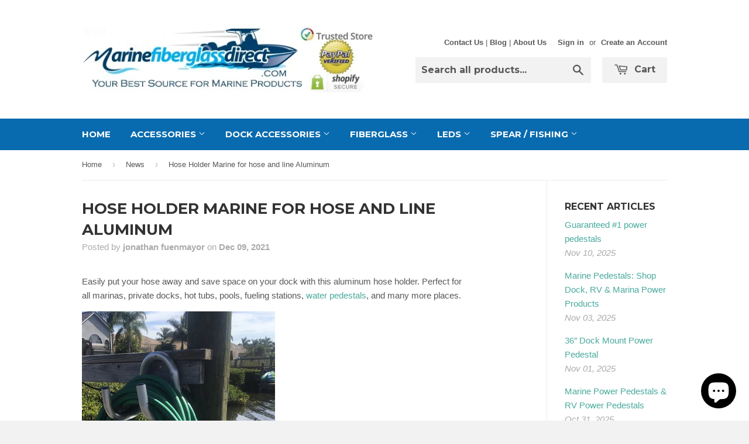

--- FILE ---
content_type: text/html; charset=utf-8
request_url: https://www.marinefiberglassdirect.com/blogs/news/hose-holder-marine-for-hose-and-line-aluminum
body_size: 19140
content:
<!doctype html>
<!--[if lt IE 7]><html class="no-js lt-ie9 lt-ie8 lt-ie7" lang="en"> <![endif]-->
<!--[if IE 7]><html class="no-js lt-ie9 lt-ie8" lang="en"> <![endif]-->
<!--[if IE 8]><html class="no-js lt-ie9" lang="en"> <![endif]-->
<!--[if IE 9 ]><html class="ie9 no-js"> <![endif]-->
<!--[if (gt IE 9)|!(IE)]><!--> <html class="no-touch no-js"> <!--<![endif]-->
<head>
  <meta name="p:domain_verify" content="8e3c6ffbc28904ebb85ee2cf095b0a89"/>
  <meta name="google-site-verification" content="SIit88zZSCcCrWkVqpi8kqEnLWloOOYN6qG3a3D1xmE" />

  <!-- Basic page needs ================================================== -->
  <meta charset="utf-8">
  <meta http-equiv="X-UA-Compatible" content="IE=edge,chrome=1">

  
  <link rel="shortcut icon" href="//www.marinefiberglassdirect.com/cdn/shop/t/3/assets/favicon.png?v=60820268139693985451429369366" type="image/png" />
  

  <!-- Title and description ================================================== -->
  <title>
  Hose Holder Marine for hose and line Aluminum &ndash; Marine Fiberglass Direct
  </title>

  
  <meta name="description" content="Easily put your hose away and save space on your dock with this aluminum hose holder. Perfect for all marinas, private docks, hot tubs, pools, fueling stations, water pedestals, and many more places. Made of aluminum, simple and sturdy design to ensure this hose holder lasts. Get yours today at our website: https://www">
  

  <!-- Product meta ================================================== -->
  
  <meta property="og:type" content="article">
  <meta property="og:title" content="Hose Holder Marine for hose and line Aluminum">
  
  
    
    
    
  <meta property="og:image" content="http://cdn.shopify.com/s/files/1/0427/0629/files/IMG_6740_1024x1024_d3534727-94ef-44c3-a1ac-b867c989cbc6_480x480.jpg?v=1638382278">
  <meta property="og:image:secure_url" content="https://cdn.shopify.com/s/files/1/0427/0629/files/IMG_6740_1024x1024_d3534727-94ef-44c3-a1ac-b867c989cbc6_480x480.jpg?v=1638382278">
    
  


  <meta property="og:description" content="Easily put your hose away and save space on your dock with this aluminum hose holder. Perfect for all marinas, private docks, hot tubs, pools, fueling stations, water pedestals, and many more places. Made of aluminum, simple and sturdy design to ensure this hose holder lasts. Get yours today at our website: https://www">

  <meta property="og:url" content="https://www.marinefiberglassdirect.com/blogs/news/hose-holder-marine-for-hose-and-line-aluminum">
  <meta property="og:site_name" content="Marine Fiberglass Direct">

  
  
  
  <meta name="twitter:site" content="@">


  <meta name="twitter:card" content="summary">
  <meta name="twitter:title" content="Hose Holder Marine for hose and line Aluminum">
  <meta name="twitter:description" content="Easily put your hose away and save space on your dock with this aluminum hose holder. Perfect for all marinas, private docks, hot tubs, pools, fueling stations, water pedestals, and many more places.

Made of aluminum, simple and sturdy design to ensure this hose holder lasts.

Get yours today at our website:
https://www.marinefiberglassdirect.com/products/marine-boat-dock-pier-hose-holder?_pos=1&amp;amp;_sid=19c754f11&amp;amp;_ss=r">
  
    
    
    
  <meta property="twitter:image" content="http://cdn.shopify.com/s/files/1/0427/0629/files/IMG_6740_1024x1024_d3534727-94ef-44c3-a1ac-b867c989cbc6_480x480.jpg?v=1638382278">
    
  



  <!-- Helpers ================================================== -->
  <link rel="canonical" href="https://www.marinefiberglassdirect.com/blogs/news/hose-holder-marine-for-hose-and-line-aluminum">
  <meta name="viewport" content="width=device-width,initial-scale=1">

  
  <!-- Ajaxify Cart Plugin ================================================== -->
  <link href="//www.marinefiberglassdirect.com/cdn/shop/t/3/assets/ajaxify.scss.css?v=101617718950719963771429369274" rel="stylesheet" type="text/css" media="all" />
  

  <!-- CSS ================================================== -->
  <link href="//www.marinefiberglassdirect.com/cdn/shop/t/3/assets/timber.scss.css?v=81967584386693887311763697601" rel="stylesheet" type="text/css" media="all" />
  

  
    
    
    <link href="//fonts.googleapis.com/css?family=Montserrat:700" rel="stylesheet" type="text/css" media="all" />
  


  



  <!-- Header hook for plugins ================================================== -->
  <script>window.performance && window.performance.mark && window.performance.mark('shopify.content_for_header.start');</script><meta name="google-site-verification" content="SIit88zZSCcCrWkVqpi8kqEnLWloOOYN6qG3a3D1xmE">
<meta id="shopify-digital-wallet" name="shopify-digital-wallet" content="/4270629/digital_wallets/dialog">
<meta name="shopify-checkout-api-token" content="7e9ee3fd6c5e00b2978c19106b923b61">
<meta id="in-context-paypal-metadata" data-shop-id="4270629" data-venmo-supported="false" data-environment="production" data-locale="en_US" data-paypal-v4="true" data-currency="USD">
<link rel="alternate" type="application/atom+xml" title="Feed" href="/blogs/news.atom" />
<script async="async" src="/checkouts/internal/preloads.js?locale=en-US"></script>
<link rel="preconnect" href="https://shop.app" crossorigin="anonymous">
<script async="async" src="https://shop.app/checkouts/internal/preloads.js?locale=en-US&shop_id=4270629" crossorigin="anonymous"></script>
<script id="apple-pay-shop-capabilities" type="application/json">{"shopId":4270629,"countryCode":"US","currencyCode":"USD","merchantCapabilities":["supports3DS"],"merchantId":"gid:\/\/shopify\/Shop\/4270629","merchantName":"Marine Fiberglass Direct","requiredBillingContactFields":["postalAddress","email","phone"],"requiredShippingContactFields":["postalAddress","email","phone"],"shippingType":"shipping","supportedNetworks":["visa","masterCard","amex","discover","elo","jcb"],"total":{"type":"pending","label":"Marine Fiberglass Direct","amount":"1.00"},"shopifyPaymentsEnabled":true,"supportsSubscriptions":true}</script>
<script id="shopify-features" type="application/json">{"accessToken":"7e9ee3fd6c5e00b2978c19106b923b61","betas":["rich-media-storefront-analytics"],"domain":"www.marinefiberglassdirect.com","predictiveSearch":true,"shopId":4270629,"locale":"en"}</script>
<script>var Shopify = Shopify || {};
Shopify.shop = "marine-fiberglass-direct.myshopify.com";
Shopify.locale = "en";
Shopify.currency = {"active":"USD","rate":"1.0"};
Shopify.country = "US";
Shopify.theme = {"name":"Supply","id":11596721,"schema_name":null,"schema_version":null,"theme_store_id":679,"role":"main"};
Shopify.theme.handle = "null";
Shopify.theme.style = {"id":null,"handle":null};
Shopify.cdnHost = "www.marinefiberglassdirect.com/cdn";
Shopify.routes = Shopify.routes || {};
Shopify.routes.root = "/";</script>
<script type="module">!function(o){(o.Shopify=o.Shopify||{}).modules=!0}(window);</script>
<script>!function(o){function n(){var o=[];function n(){o.push(Array.prototype.slice.apply(arguments))}return n.q=o,n}var t=o.Shopify=o.Shopify||{};t.loadFeatures=n(),t.autoloadFeatures=n()}(window);</script>
<script>
  window.ShopifyPay = window.ShopifyPay || {};
  window.ShopifyPay.apiHost = "shop.app\/pay";
  window.ShopifyPay.redirectState = null;
</script>
<script id="shop-js-analytics" type="application/json">{"pageType":"article"}</script>
<script defer="defer" async type="module" src="//www.marinefiberglassdirect.com/cdn/shopifycloud/shop-js/modules/v2/client.init-shop-cart-sync_BT-GjEfc.en.esm.js"></script>
<script defer="defer" async type="module" src="//www.marinefiberglassdirect.com/cdn/shopifycloud/shop-js/modules/v2/chunk.common_D58fp_Oc.esm.js"></script>
<script defer="defer" async type="module" src="//www.marinefiberglassdirect.com/cdn/shopifycloud/shop-js/modules/v2/chunk.modal_xMitdFEc.esm.js"></script>
<script type="module">
  await import("//www.marinefiberglassdirect.com/cdn/shopifycloud/shop-js/modules/v2/client.init-shop-cart-sync_BT-GjEfc.en.esm.js");
await import("//www.marinefiberglassdirect.com/cdn/shopifycloud/shop-js/modules/v2/chunk.common_D58fp_Oc.esm.js");
await import("//www.marinefiberglassdirect.com/cdn/shopifycloud/shop-js/modules/v2/chunk.modal_xMitdFEc.esm.js");

  window.Shopify.SignInWithShop?.initShopCartSync?.({"fedCMEnabled":true,"windoidEnabled":true});

</script>
<script>
  window.Shopify = window.Shopify || {};
  if (!window.Shopify.featureAssets) window.Shopify.featureAssets = {};
  window.Shopify.featureAssets['shop-js'] = {"shop-cart-sync":["modules/v2/client.shop-cart-sync_DZOKe7Ll.en.esm.js","modules/v2/chunk.common_D58fp_Oc.esm.js","modules/v2/chunk.modal_xMitdFEc.esm.js"],"init-fed-cm":["modules/v2/client.init-fed-cm_B6oLuCjv.en.esm.js","modules/v2/chunk.common_D58fp_Oc.esm.js","modules/v2/chunk.modal_xMitdFEc.esm.js"],"shop-cash-offers":["modules/v2/client.shop-cash-offers_D2sdYoxE.en.esm.js","modules/v2/chunk.common_D58fp_Oc.esm.js","modules/v2/chunk.modal_xMitdFEc.esm.js"],"shop-login-button":["modules/v2/client.shop-login-button_QeVjl5Y3.en.esm.js","modules/v2/chunk.common_D58fp_Oc.esm.js","modules/v2/chunk.modal_xMitdFEc.esm.js"],"pay-button":["modules/v2/client.pay-button_DXTOsIq6.en.esm.js","modules/v2/chunk.common_D58fp_Oc.esm.js","modules/v2/chunk.modal_xMitdFEc.esm.js"],"shop-button":["modules/v2/client.shop-button_DQZHx9pm.en.esm.js","modules/v2/chunk.common_D58fp_Oc.esm.js","modules/v2/chunk.modal_xMitdFEc.esm.js"],"avatar":["modules/v2/client.avatar_BTnouDA3.en.esm.js"],"init-windoid":["modules/v2/client.init-windoid_CR1B-cfM.en.esm.js","modules/v2/chunk.common_D58fp_Oc.esm.js","modules/v2/chunk.modal_xMitdFEc.esm.js"],"init-shop-for-new-customer-accounts":["modules/v2/client.init-shop-for-new-customer-accounts_C_vY_xzh.en.esm.js","modules/v2/client.shop-login-button_QeVjl5Y3.en.esm.js","modules/v2/chunk.common_D58fp_Oc.esm.js","modules/v2/chunk.modal_xMitdFEc.esm.js"],"init-shop-email-lookup-coordinator":["modules/v2/client.init-shop-email-lookup-coordinator_BI7n9ZSv.en.esm.js","modules/v2/chunk.common_D58fp_Oc.esm.js","modules/v2/chunk.modal_xMitdFEc.esm.js"],"init-shop-cart-sync":["modules/v2/client.init-shop-cart-sync_BT-GjEfc.en.esm.js","modules/v2/chunk.common_D58fp_Oc.esm.js","modules/v2/chunk.modal_xMitdFEc.esm.js"],"shop-toast-manager":["modules/v2/client.shop-toast-manager_DiYdP3xc.en.esm.js","modules/v2/chunk.common_D58fp_Oc.esm.js","modules/v2/chunk.modal_xMitdFEc.esm.js"],"init-customer-accounts":["modules/v2/client.init-customer-accounts_D9ZNqS-Q.en.esm.js","modules/v2/client.shop-login-button_QeVjl5Y3.en.esm.js","modules/v2/chunk.common_D58fp_Oc.esm.js","modules/v2/chunk.modal_xMitdFEc.esm.js"],"init-customer-accounts-sign-up":["modules/v2/client.init-customer-accounts-sign-up_iGw4briv.en.esm.js","modules/v2/client.shop-login-button_QeVjl5Y3.en.esm.js","modules/v2/chunk.common_D58fp_Oc.esm.js","modules/v2/chunk.modal_xMitdFEc.esm.js"],"shop-follow-button":["modules/v2/client.shop-follow-button_CqMgW2wH.en.esm.js","modules/v2/chunk.common_D58fp_Oc.esm.js","modules/v2/chunk.modal_xMitdFEc.esm.js"],"checkout-modal":["modules/v2/client.checkout-modal_xHeaAweL.en.esm.js","modules/v2/chunk.common_D58fp_Oc.esm.js","modules/v2/chunk.modal_xMitdFEc.esm.js"],"shop-login":["modules/v2/client.shop-login_D91U-Q7h.en.esm.js","modules/v2/chunk.common_D58fp_Oc.esm.js","modules/v2/chunk.modal_xMitdFEc.esm.js"],"lead-capture":["modules/v2/client.lead-capture_BJmE1dJe.en.esm.js","modules/v2/chunk.common_D58fp_Oc.esm.js","modules/v2/chunk.modal_xMitdFEc.esm.js"],"payment-terms":["modules/v2/client.payment-terms_Ci9AEqFq.en.esm.js","modules/v2/chunk.common_D58fp_Oc.esm.js","modules/v2/chunk.modal_xMitdFEc.esm.js"]};
</script>
<script>(function() {
  var isLoaded = false;
  function asyncLoad() {
    if (isLoaded) return;
    isLoaded = true;
    var urls = ["https:\/\/cdn-stamped-io.azureedge.net\/files\/shopify.min.js?shop=marine-fiberglass-direct.myshopify.com"];
    for (var i = 0; i < urls.length; i++) {
      var s = document.createElement('script');
      s.type = 'text/javascript';
      s.async = true;
      s.src = urls[i];
      var x = document.getElementsByTagName('script')[0];
      x.parentNode.insertBefore(s, x);
    }
  };
  if(window.attachEvent) {
    window.attachEvent('onload', asyncLoad);
  } else {
    window.addEventListener('load', asyncLoad, false);
  }
})();</script>
<script id="__st">var __st={"a":4270629,"offset":-18000,"reqid":"b8c16083-db19-446a-9e28-e1fbf23ad5fd-1769233644","pageurl":"www.marinefiberglassdirect.com\/blogs\/news\/hose-holder-marine-for-hose-and-line-aluminum","s":"articles-493396197575","u":"8e507959c86b","p":"article","rtyp":"article","rid":493396197575};</script>
<script>window.ShopifyPaypalV4VisibilityTracking = true;</script>
<script id="captcha-bootstrap">!function(){'use strict';const t='contact',e='account',n='new_comment',o=[[t,t],['blogs',n],['comments',n],[t,'customer']],c=[[e,'customer_login'],[e,'guest_login'],[e,'recover_customer_password'],[e,'create_customer']],r=t=>t.map((([t,e])=>`form[action*='/${t}']:not([data-nocaptcha='true']) input[name='form_type'][value='${e}']`)).join(','),a=t=>()=>t?[...document.querySelectorAll(t)].map((t=>t.form)):[];function s(){const t=[...o],e=r(t);return a(e)}const i='password',u='form_key',d=['recaptcha-v3-token','g-recaptcha-response','h-captcha-response',i],f=()=>{try{return window.sessionStorage}catch{return}},m='__shopify_v',_=t=>t.elements[u];function p(t,e,n=!1){try{const o=window.sessionStorage,c=JSON.parse(o.getItem(e)),{data:r}=function(t){const{data:e,action:n}=t;return t[m]||n?{data:e,action:n}:{data:t,action:n}}(c);for(const[e,n]of Object.entries(r))t.elements[e]&&(t.elements[e].value=n);n&&o.removeItem(e)}catch(o){console.error('form repopulation failed',{error:o})}}const l='form_type',E='cptcha';function T(t){t.dataset[E]=!0}const w=window,h=w.document,L='Shopify',v='ce_forms',y='captcha';let A=!1;((t,e)=>{const n=(g='f06e6c50-85a8-45c8-87d0-21a2b65856fe',I='https://cdn.shopify.com/shopifycloud/storefront-forms-hcaptcha/ce_storefront_forms_captcha_hcaptcha.v1.5.2.iife.js',D={infoText:'Protected by hCaptcha',privacyText:'Privacy',termsText:'Terms'},(t,e,n)=>{const o=w[L][v],c=o.bindForm;if(c)return c(t,g,e,D).then(n);var r;o.q.push([[t,g,e,D],n]),r=I,A||(h.body.append(Object.assign(h.createElement('script'),{id:'captcha-provider',async:!0,src:r})),A=!0)});var g,I,D;w[L]=w[L]||{},w[L][v]=w[L][v]||{},w[L][v].q=[],w[L][y]=w[L][y]||{},w[L][y].protect=function(t,e){n(t,void 0,e),T(t)},Object.freeze(w[L][y]),function(t,e,n,w,h,L){const[v,y,A,g]=function(t,e,n){const i=e?o:[],u=t?c:[],d=[...i,...u],f=r(d),m=r(i),_=r(d.filter((([t,e])=>n.includes(e))));return[a(f),a(m),a(_),s()]}(w,h,L),I=t=>{const e=t.target;return e instanceof HTMLFormElement?e:e&&e.form},D=t=>v().includes(t);t.addEventListener('submit',(t=>{const e=I(t);if(!e)return;const n=D(e)&&!e.dataset.hcaptchaBound&&!e.dataset.recaptchaBound,o=_(e),c=g().includes(e)&&(!o||!o.value);(n||c)&&t.preventDefault(),c&&!n&&(function(t){try{if(!f())return;!function(t){const e=f();if(!e)return;const n=_(t);if(!n)return;const o=n.value;o&&e.removeItem(o)}(t);const e=Array.from(Array(32),(()=>Math.random().toString(36)[2])).join('');!function(t,e){_(t)||t.append(Object.assign(document.createElement('input'),{type:'hidden',name:u})),t.elements[u].value=e}(t,e),function(t,e){const n=f();if(!n)return;const o=[...t.querySelectorAll(`input[type='${i}']`)].map((({name:t})=>t)),c=[...d,...o],r={};for(const[a,s]of new FormData(t).entries())c.includes(a)||(r[a]=s);n.setItem(e,JSON.stringify({[m]:1,action:t.action,data:r}))}(t,e)}catch(e){console.error('failed to persist form',e)}}(e),e.submit())}));const S=(t,e)=>{t&&!t.dataset[E]&&(n(t,e.some((e=>e===t))),T(t))};for(const o of['focusin','change'])t.addEventListener(o,(t=>{const e=I(t);D(e)&&S(e,y())}));const B=e.get('form_key'),M=e.get(l),P=B&&M;t.addEventListener('DOMContentLoaded',(()=>{const t=y();if(P)for(const e of t)e.elements[l].value===M&&p(e,B);[...new Set([...A(),...v().filter((t=>'true'===t.dataset.shopifyCaptcha))])].forEach((e=>S(e,t)))}))}(h,new URLSearchParams(w.location.search),n,t,e,['guest_login'])})(!0,!0)}();</script>
<script integrity="sha256-4kQ18oKyAcykRKYeNunJcIwy7WH5gtpwJnB7kiuLZ1E=" data-source-attribution="shopify.loadfeatures" defer="defer" src="//www.marinefiberglassdirect.com/cdn/shopifycloud/storefront/assets/storefront/load_feature-a0a9edcb.js" crossorigin="anonymous"></script>
<script crossorigin="anonymous" defer="defer" src="//www.marinefiberglassdirect.com/cdn/shopifycloud/storefront/assets/shopify_pay/storefront-65b4c6d7.js?v=20250812"></script>
<script data-source-attribution="shopify.dynamic_checkout.dynamic.init">var Shopify=Shopify||{};Shopify.PaymentButton=Shopify.PaymentButton||{isStorefrontPortableWallets:!0,init:function(){window.Shopify.PaymentButton.init=function(){};var t=document.createElement("script");t.src="https://www.marinefiberglassdirect.com/cdn/shopifycloud/portable-wallets/latest/portable-wallets.en.js",t.type="module",document.head.appendChild(t)}};
</script>
<script data-source-attribution="shopify.dynamic_checkout.buyer_consent">
  function portableWalletsHideBuyerConsent(e){var t=document.getElementById("shopify-buyer-consent"),n=document.getElementById("shopify-subscription-policy-button");t&&n&&(t.classList.add("hidden"),t.setAttribute("aria-hidden","true"),n.removeEventListener("click",e))}function portableWalletsShowBuyerConsent(e){var t=document.getElementById("shopify-buyer-consent"),n=document.getElementById("shopify-subscription-policy-button");t&&n&&(t.classList.remove("hidden"),t.removeAttribute("aria-hidden"),n.addEventListener("click",e))}window.Shopify?.PaymentButton&&(window.Shopify.PaymentButton.hideBuyerConsent=portableWalletsHideBuyerConsent,window.Shopify.PaymentButton.showBuyerConsent=portableWalletsShowBuyerConsent);
</script>
<script data-source-attribution="shopify.dynamic_checkout.cart.bootstrap">document.addEventListener("DOMContentLoaded",(function(){function t(){return document.querySelector("shopify-accelerated-checkout-cart, shopify-accelerated-checkout")}if(t())Shopify.PaymentButton.init();else{new MutationObserver((function(e,n){t()&&(Shopify.PaymentButton.init(),n.disconnect())})).observe(document.body,{childList:!0,subtree:!0})}}));
</script>
<script id='scb4127' type='text/javascript' async='' src='https://www.marinefiberglassdirect.com/cdn/shopifycloud/privacy-banner/storefront-banner.js'></script><link id="shopify-accelerated-checkout-styles" rel="stylesheet" media="screen" href="https://www.marinefiberglassdirect.com/cdn/shopifycloud/portable-wallets/latest/accelerated-checkout-backwards-compat.css" crossorigin="anonymous">
<style id="shopify-accelerated-checkout-cart">
        #shopify-buyer-consent {
  margin-top: 1em;
  display: inline-block;
  width: 100%;
}

#shopify-buyer-consent.hidden {
  display: none;
}

#shopify-subscription-policy-button {
  background: none;
  border: none;
  padding: 0;
  text-decoration: underline;
  font-size: inherit;
  cursor: pointer;
}

#shopify-subscription-policy-button::before {
  box-shadow: none;
}

      </style>

<script>window.performance && window.performance.mark && window.performance.mark('shopify.content_for_header.end');</script>

  

<!--[if lt IE 9]>
<script src="//html5shiv.googlecode.com/svn/trunk/html5.js" type="text/javascript"></script>
<script src="//www.marinefiberglassdirect.com/cdn/shop/t/3/assets/respond.min.js?v=52248677837542619231429367127" type="text/javascript"></script>
<link href="//www.marinefiberglassdirect.com/cdn/shop/t/3/assets/respond-proxy.html" id="respond-proxy" rel="respond-proxy" />
<link href="//www.marinefiberglassdirect.com/search?q=6570fe3d06840954bb40648ab0f21f08" id="respond-redirect" rel="respond-redirect" />
<script src="//www.marinefiberglassdirect.com/search?q=6570fe3d06840954bb40648ab0f21f08" type="text/javascript"></script>
<![endif]-->


  
  

  <script src="//ajax.googleapis.com/ajax/libs/jquery/1.11.0/jquery.min.js" type="text/javascript"></script>
  <script src="//www.marinefiberglassdirect.com/cdn/shop/t/3/assets/modernizr.min.js?v=26620055551102246001429367126" type="text/javascript"></script>

<!-- BEGIN app block: shopify://apps/bm-country-blocker-ip-blocker/blocks/boostmark-blocker/bf9db4b9-be4b-45e1-8127-bbcc07d93e7e -->

  <script src="https://cdn.shopify.com/extensions/019b300f-1323-7b7a-bda2-a589132c3189/boostymark-regionblock-71/assets/blocker.js?v=4&shop=marine-fiberglass-direct.myshopify.com" async></script>
  <script src="https://cdn.shopify.com/extensions/019b300f-1323-7b7a-bda2-a589132c3189/boostymark-regionblock-71/assets/jk4ukh.js?c=6&shop=marine-fiberglass-direct.myshopify.com" async></script>

  
    <script async>
      function _0x3f8f(_0x223ce8,_0x21bbeb){var _0x6fb9ec=_0x6fb9();return _0x3f8f=function(_0x3f8f82,_0x5dbe6e){_0x3f8f82=_0x3f8f82-0x191;var _0x51bf69=_0x6fb9ec[_0x3f8f82];return _0x51bf69;},_0x3f8f(_0x223ce8,_0x21bbeb);}(function(_0x4724fe,_0xeb51bb){var _0x47dea2=_0x3f8f,_0x141c8b=_0x4724fe();while(!![]){try{var _0x4a9abe=parseInt(_0x47dea2(0x1af))/0x1*(-parseInt(_0x47dea2(0x1aa))/0x2)+-parseInt(_0x47dea2(0x1a7))/0x3*(parseInt(_0x47dea2(0x192))/0x4)+parseInt(_0x47dea2(0x1a3))/0x5*(parseInt(_0x47dea2(0x1a6))/0x6)+-parseInt(_0x47dea2(0x19d))/0x7*(-parseInt(_0x47dea2(0x191))/0x8)+-parseInt(_0x47dea2(0x1a4))/0x9*(parseInt(_0x47dea2(0x196))/0xa)+-parseInt(_0x47dea2(0x1a0))/0xb+parseInt(_0x47dea2(0x198))/0xc;if(_0x4a9abe===_0xeb51bb)break;else _0x141c8b['push'](_0x141c8b['shift']());}catch(_0x5bdae7){_0x141c8b['push'](_0x141c8b['shift']());}}}(_0x6fb9,0x2b917),function e(){var _0x379294=_0x3f8f;window[_0x379294(0x19f)]=![];var _0x59af3b=new MutationObserver(function(_0x10185c){var _0x39bea0=_0x379294;_0x10185c[_0x39bea0(0x19b)](function(_0x486a2e){var _0x1ea3a0=_0x39bea0;_0x486a2e['addedNodes'][_0x1ea3a0(0x19b)](function(_0x1880c1){var _0x37d441=_0x1ea3a0;if(_0x1880c1[_0x37d441(0x193)]===_0x37d441(0x19c)&&window[_0x37d441(0x19f)]==![]){var _0x64f391=_0x1880c1['textContent']||_0x1880c1[_0x37d441(0x19e)];_0x64f391[_0x37d441(0x1ad)](_0x37d441(0x1ab))&&(window[_0x37d441(0x19f)]=!![],window['_bm_blocked_script']=_0x64f391,_0x1880c1[_0x37d441(0x194)][_0x37d441(0x1a2)](_0x1880c1),_0x59af3b[_0x37d441(0x195)]());}});});});_0x59af3b[_0x379294(0x1a9)](document[_0x379294(0x1a5)],{'childList':!![],'subtree':!![]}),setTimeout(()=>{var _0x43bd71=_0x379294;if(!window[_0x43bd71(0x1ae)]&&window['_bm_blocked']){var _0x4f89e0=document[_0x43bd71(0x1a8)](_0x43bd71(0x19a));_0x4f89e0[_0x43bd71(0x1ac)]=_0x43bd71(0x197),_0x4f89e0[_0x43bd71(0x1a1)]=window['_bm_blocked_script'],document[_0x43bd71(0x199)]['appendChild'](_0x4f89e0);}},0x2ee0);}());function _0x6fb9(){var _0x432d5b=['head','script','forEach','SCRIPT','7fPmGqS','src','_bm_blocked','1276902CZtaAd','textContent','removeChild','5xRSprd','513qTrjgw','documentElement','1459980yoQzSv','6QRCLrj','createElement','observe','33750bDyRAA','var\x20customDocumentWrite\x20=\x20function(content)','className','includes','bmExtension','11ecERGS','2776368sDqaNF','444776RGnQWH','nodeName','parentNode','disconnect','25720cFqzCY','analytics','3105336gpytKO'];_0x6fb9=function(){return _0x432d5b;};return _0x6fb9();}
    </script>
  

  

  

  

  













<!-- END app block --><script src="https://cdn.shopify.com/extensions/e8878072-2f6b-4e89-8082-94b04320908d/inbox-1254/assets/inbox-chat-loader.js" type="text/javascript" defer="defer"></script>
<link href="https://monorail-edge.shopifysvc.com" rel="dns-prefetch">
<script>(function(){if ("sendBeacon" in navigator && "performance" in window) {try {var session_token_from_headers = performance.getEntriesByType('navigation')[0].serverTiming.find(x => x.name == '_s').description;} catch {var session_token_from_headers = undefined;}var session_cookie_matches = document.cookie.match(/_shopify_s=([^;]*)/);var session_token_from_cookie = session_cookie_matches && session_cookie_matches.length === 2 ? session_cookie_matches[1] : "";var session_token = session_token_from_headers || session_token_from_cookie || "";function handle_abandonment_event(e) {var entries = performance.getEntries().filter(function(entry) {return /monorail-edge.shopifysvc.com/.test(entry.name);});if (!window.abandonment_tracked && entries.length === 0) {window.abandonment_tracked = true;var currentMs = Date.now();var navigation_start = performance.timing.navigationStart;var payload = {shop_id: 4270629,url: window.location.href,navigation_start,duration: currentMs - navigation_start,session_token,page_type: "article"};window.navigator.sendBeacon("https://monorail-edge.shopifysvc.com/v1/produce", JSON.stringify({schema_id: "online_store_buyer_site_abandonment/1.1",payload: payload,metadata: {event_created_at_ms: currentMs,event_sent_at_ms: currentMs}}));}}window.addEventListener('pagehide', handle_abandonment_event);}}());</script>
<script id="web-pixels-manager-setup">(function e(e,d,r,n,o){if(void 0===o&&(o={}),!Boolean(null===(a=null===(i=window.Shopify)||void 0===i?void 0:i.analytics)||void 0===a?void 0:a.replayQueue)){var i,a;window.Shopify=window.Shopify||{};var t=window.Shopify;t.analytics=t.analytics||{};var s=t.analytics;s.replayQueue=[],s.publish=function(e,d,r){return s.replayQueue.push([e,d,r]),!0};try{self.performance.mark("wpm:start")}catch(e){}var l=function(){var e={modern:/Edge?\/(1{2}[4-9]|1[2-9]\d|[2-9]\d{2}|\d{4,})\.\d+(\.\d+|)|Firefox\/(1{2}[4-9]|1[2-9]\d|[2-9]\d{2}|\d{4,})\.\d+(\.\d+|)|Chrom(ium|e)\/(9{2}|\d{3,})\.\d+(\.\d+|)|(Maci|X1{2}).+ Version\/(15\.\d+|(1[6-9]|[2-9]\d|\d{3,})\.\d+)([,.]\d+|)( \(\w+\)|)( Mobile\/\w+|) Safari\/|Chrome.+OPR\/(9{2}|\d{3,})\.\d+\.\d+|(CPU[ +]OS|iPhone[ +]OS|CPU[ +]iPhone|CPU IPhone OS|CPU iPad OS)[ +]+(15[._]\d+|(1[6-9]|[2-9]\d|\d{3,})[._]\d+)([._]\d+|)|Android:?[ /-](13[3-9]|1[4-9]\d|[2-9]\d{2}|\d{4,})(\.\d+|)(\.\d+|)|Android.+Firefox\/(13[5-9]|1[4-9]\d|[2-9]\d{2}|\d{4,})\.\d+(\.\d+|)|Android.+Chrom(ium|e)\/(13[3-9]|1[4-9]\d|[2-9]\d{2}|\d{4,})\.\d+(\.\d+|)|SamsungBrowser\/([2-9]\d|\d{3,})\.\d+/,legacy:/Edge?\/(1[6-9]|[2-9]\d|\d{3,})\.\d+(\.\d+|)|Firefox\/(5[4-9]|[6-9]\d|\d{3,})\.\d+(\.\d+|)|Chrom(ium|e)\/(5[1-9]|[6-9]\d|\d{3,})\.\d+(\.\d+|)([\d.]+$|.*Safari\/(?![\d.]+ Edge\/[\d.]+$))|(Maci|X1{2}).+ Version\/(10\.\d+|(1[1-9]|[2-9]\d|\d{3,})\.\d+)([,.]\d+|)( \(\w+\)|)( Mobile\/\w+|) Safari\/|Chrome.+OPR\/(3[89]|[4-9]\d|\d{3,})\.\d+\.\d+|(CPU[ +]OS|iPhone[ +]OS|CPU[ +]iPhone|CPU IPhone OS|CPU iPad OS)[ +]+(10[._]\d+|(1[1-9]|[2-9]\d|\d{3,})[._]\d+)([._]\d+|)|Android:?[ /-](13[3-9]|1[4-9]\d|[2-9]\d{2}|\d{4,})(\.\d+|)(\.\d+|)|Mobile Safari.+OPR\/([89]\d|\d{3,})\.\d+\.\d+|Android.+Firefox\/(13[5-9]|1[4-9]\d|[2-9]\d{2}|\d{4,})\.\d+(\.\d+|)|Android.+Chrom(ium|e)\/(13[3-9]|1[4-9]\d|[2-9]\d{2}|\d{4,})\.\d+(\.\d+|)|Android.+(UC? ?Browser|UCWEB|U3)[ /]?(15\.([5-9]|\d{2,})|(1[6-9]|[2-9]\d|\d{3,})\.\d+)\.\d+|SamsungBrowser\/(5\.\d+|([6-9]|\d{2,})\.\d+)|Android.+MQ{2}Browser\/(14(\.(9|\d{2,})|)|(1[5-9]|[2-9]\d|\d{3,})(\.\d+|))(\.\d+|)|K[Aa][Ii]OS\/(3\.\d+|([4-9]|\d{2,})\.\d+)(\.\d+|)/},d=e.modern,r=e.legacy,n=navigator.userAgent;return n.match(d)?"modern":n.match(r)?"legacy":"unknown"}(),u="modern"===l?"modern":"legacy",c=(null!=n?n:{modern:"",legacy:""})[u],f=function(e){return[e.baseUrl,"/wpm","/b",e.hashVersion,"modern"===e.buildTarget?"m":"l",".js"].join("")}({baseUrl:d,hashVersion:r,buildTarget:u}),m=function(e){var d=e.version,r=e.bundleTarget,n=e.surface,o=e.pageUrl,i=e.monorailEndpoint;return{emit:function(e){var a=e.status,t=e.errorMsg,s=(new Date).getTime(),l=JSON.stringify({metadata:{event_sent_at_ms:s},events:[{schema_id:"web_pixels_manager_load/3.1",payload:{version:d,bundle_target:r,page_url:o,status:a,surface:n,error_msg:t},metadata:{event_created_at_ms:s}}]});if(!i)return console&&console.warn&&console.warn("[Web Pixels Manager] No Monorail endpoint provided, skipping logging."),!1;try{return self.navigator.sendBeacon.bind(self.navigator)(i,l)}catch(e){}var u=new XMLHttpRequest;try{return u.open("POST",i,!0),u.setRequestHeader("Content-Type","text/plain"),u.send(l),!0}catch(e){return console&&console.warn&&console.warn("[Web Pixels Manager] Got an unhandled error while logging to Monorail."),!1}}}}({version:r,bundleTarget:l,surface:e.surface,pageUrl:self.location.href,monorailEndpoint:e.monorailEndpoint});try{o.browserTarget=l,function(e){var d=e.src,r=e.async,n=void 0===r||r,o=e.onload,i=e.onerror,a=e.sri,t=e.scriptDataAttributes,s=void 0===t?{}:t,l=document.createElement("script"),u=document.querySelector("head"),c=document.querySelector("body");if(l.async=n,l.src=d,a&&(l.integrity=a,l.crossOrigin="anonymous"),s)for(var f in s)if(Object.prototype.hasOwnProperty.call(s,f))try{l.dataset[f]=s[f]}catch(e){}if(o&&l.addEventListener("load",o),i&&l.addEventListener("error",i),u)u.appendChild(l);else{if(!c)throw new Error("Did not find a head or body element to append the script");c.appendChild(l)}}({src:f,async:!0,onload:function(){if(!function(){var e,d;return Boolean(null===(d=null===(e=window.Shopify)||void 0===e?void 0:e.analytics)||void 0===d?void 0:d.initialized)}()){var d=window.webPixelsManager.init(e)||void 0;if(d){var r=window.Shopify.analytics;r.replayQueue.forEach((function(e){var r=e[0],n=e[1],o=e[2];d.publishCustomEvent(r,n,o)})),r.replayQueue=[],r.publish=d.publishCustomEvent,r.visitor=d.visitor,r.initialized=!0}}},onerror:function(){return m.emit({status:"failed",errorMsg:"".concat(f," has failed to load")})},sri:function(e){var d=/^sha384-[A-Za-z0-9+/=]+$/;return"string"==typeof e&&d.test(e)}(c)?c:"",scriptDataAttributes:o}),m.emit({status:"loading"})}catch(e){m.emit({status:"failed",errorMsg:(null==e?void 0:e.message)||"Unknown error"})}}})({shopId: 4270629,storefrontBaseUrl: "https://www.marinefiberglassdirect.com",extensionsBaseUrl: "https://extensions.shopifycdn.com/cdn/shopifycloud/web-pixels-manager",monorailEndpoint: "https://monorail-edge.shopifysvc.com/unstable/produce_batch",surface: "storefront-renderer",enabledBetaFlags: ["2dca8a86"],webPixelsConfigList: [{"id":"566329592","configuration":"{\"config\":\"{\\\"google_tag_ids\\\":[\\\"AW-952956193\\\",\\\"GT-MJBNRX9D\\\"],\\\"target_country\\\":\\\"ZZ\\\",\\\"gtag_events\\\":[{\\\"type\\\":\\\"begin_checkout\\\",\\\"action_label\\\":[\\\"G-H1RWBHC1W4\\\",\\\"AW-952956193\\\/1uGTCJL7-JUBEKHqs8YD\\\"]},{\\\"type\\\":\\\"search\\\",\\\"action_label\\\":[\\\"G-H1RWBHC1W4\\\",\\\"AW-952956193\\\/wwfpCJX7-JUBEKHqs8YD\\\"]},{\\\"type\\\":\\\"view_item\\\",\\\"action_label\\\":[\\\"G-H1RWBHC1W4\\\",\\\"AW-952956193\\\/cIHjCIz7-JUBEKHqs8YD\\\",\\\"MC-X4BTZ8TFQH\\\"]},{\\\"type\\\":\\\"purchase\\\",\\\"action_label\\\":[\\\"G-H1RWBHC1W4\\\",\\\"AW-952956193\\\/GdiRCIn7-JUBEKHqs8YD\\\",\\\"MC-X4BTZ8TFQH\\\"]},{\\\"type\\\":\\\"page_view\\\",\\\"action_label\\\":[\\\"G-H1RWBHC1W4\\\",\\\"AW-952956193\\\/83jBCI76-JUBEKHqs8YD\\\",\\\"MC-X4BTZ8TFQH\\\"]},{\\\"type\\\":\\\"add_payment_info\\\",\\\"action_label\\\":[\\\"G-H1RWBHC1W4\\\",\\\"AW-952956193\\\/lTi0CJj7-JUBEKHqs8YD\\\"]},{\\\"type\\\":\\\"add_to_cart\\\",\\\"action_label\\\":[\\\"G-H1RWBHC1W4\\\",\\\"AW-952956193\\\/9XmTCI_7-JUBEKHqs8YD\\\"]}],\\\"enable_monitoring_mode\\\":false}\"}","eventPayloadVersion":"v1","runtimeContext":"OPEN","scriptVersion":"b2a88bafab3e21179ed38636efcd8a93","type":"APP","apiClientId":1780363,"privacyPurposes":[],"dataSharingAdjustments":{"protectedCustomerApprovalScopes":["read_customer_address","read_customer_email","read_customer_name","read_customer_personal_data","read_customer_phone"]}},{"id":"70156536","configuration":"{\"tagID\":\"2614241163876\"}","eventPayloadVersion":"v1","runtimeContext":"STRICT","scriptVersion":"18031546ee651571ed29edbe71a3550b","type":"APP","apiClientId":3009811,"privacyPurposes":["ANALYTICS","MARKETING","SALE_OF_DATA"],"dataSharingAdjustments":{"protectedCustomerApprovalScopes":["read_customer_address","read_customer_email","read_customer_name","read_customer_personal_data","read_customer_phone"]}},{"id":"63406328","eventPayloadVersion":"v1","runtimeContext":"LAX","scriptVersion":"1","type":"CUSTOM","privacyPurposes":["MARKETING"],"name":"Meta pixel (migrated)"},{"id":"shopify-app-pixel","configuration":"{}","eventPayloadVersion":"v1","runtimeContext":"STRICT","scriptVersion":"0450","apiClientId":"shopify-pixel","type":"APP","privacyPurposes":["ANALYTICS","MARKETING"]},{"id":"shopify-custom-pixel","eventPayloadVersion":"v1","runtimeContext":"LAX","scriptVersion":"0450","apiClientId":"shopify-pixel","type":"CUSTOM","privacyPurposes":["ANALYTICS","MARKETING"]}],isMerchantRequest: false,initData: {"shop":{"name":"Marine Fiberglass Direct","paymentSettings":{"currencyCode":"USD"},"myshopifyDomain":"marine-fiberglass-direct.myshopify.com","countryCode":"US","storefrontUrl":"https:\/\/www.marinefiberglassdirect.com"},"customer":null,"cart":null,"checkout":null,"productVariants":[],"purchasingCompany":null},},"https://www.marinefiberglassdirect.com/cdn","fcfee988w5aeb613cpc8e4bc33m6693e112",{"modern":"","legacy":""},{"shopId":"4270629","storefrontBaseUrl":"https:\/\/www.marinefiberglassdirect.com","extensionBaseUrl":"https:\/\/extensions.shopifycdn.com\/cdn\/shopifycloud\/web-pixels-manager","surface":"storefront-renderer","enabledBetaFlags":"[\"2dca8a86\"]","isMerchantRequest":"false","hashVersion":"fcfee988w5aeb613cpc8e4bc33m6693e112","publish":"custom","events":"[[\"page_viewed\",{}]]"});</script><script>
  window.ShopifyAnalytics = window.ShopifyAnalytics || {};
  window.ShopifyAnalytics.meta = window.ShopifyAnalytics.meta || {};
  window.ShopifyAnalytics.meta.currency = 'USD';
  var meta = {"page":{"pageType":"article","resourceType":"article","resourceId":493396197575,"requestId":"b8c16083-db19-446a-9e28-e1fbf23ad5fd-1769233644"}};
  for (var attr in meta) {
    window.ShopifyAnalytics.meta[attr] = meta[attr];
  }
</script>
<script class="analytics">
  (function () {
    var customDocumentWrite = function(content) {
      var jquery = null;

      if (window.jQuery) {
        jquery = window.jQuery;
      } else if (window.Checkout && window.Checkout.$) {
        jquery = window.Checkout.$;
      }

      if (jquery) {
        jquery('body').append(content);
      }
    };

    var hasLoggedConversion = function(token) {
      if (token) {
        return document.cookie.indexOf('loggedConversion=' + token) !== -1;
      }
      return false;
    }

    var setCookieIfConversion = function(token) {
      if (token) {
        var twoMonthsFromNow = new Date(Date.now());
        twoMonthsFromNow.setMonth(twoMonthsFromNow.getMonth() + 2);

        document.cookie = 'loggedConversion=' + token + '; expires=' + twoMonthsFromNow;
      }
    }

    var trekkie = window.ShopifyAnalytics.lib = window.trekkie = window.trekkie || [];
    if (trekkie.integrations) {
      return;
    }
    trekkie.methods = [
      'identify',
      'page',
      'ready',
      'track',
      'trackForm',
      'trackLink'
    ];
    trekkie.factory = function(method) {
      return function() {
        var args = Array.prototype.slice.call(arguments);
        args.unshift(method);
        trekkie.push(args);
        return trekkie;
      };
    };
    for (var i = 0; i < trekkie.methods.length; i++) {
      var key = trekkie.methods[i];
      trekkie[key] = trekkie.factory(key);
    }
    trekkie.load = function(config) {
      trekkie.config = config || {};
      trekkie.config.initialDocumentCookie = document.cookie;
      var first = document.getElementsByTagName('script')[0];
      var script = document.createElement('script');
      script.type = 'text/javascript';
      script.onerror = function(e) {
        var scriptFallback = document.createElement('script');
        scriptFallback.type = 'text/javascript';
        scriptFallback.onerror = function(error) {
                var Monorail = {
      produce: function produce(monorailDomain, schemaId, payload) {
        var currentMs = new Date().getTime();
        var event = {
          schema_id: schemaId,
          payload: payload,
          metadata: {
            event_created_at_ms: currentMs,
            event_sent_at_ms: currentMs
          }
        };
        return Monorail.sendRequest("https://" + monorailDomain + "/v1/produce", JSON.stringify(event));
      },
      sendRequest: function sendRequest(endpointUrl, payload) {
        // Try the sendBeacon API
        if (window && window.navigator && typeof window.navigator.sendBeacon === 'function' && typeof window.Blob === 'function' && !Monorail.isIos12()) {
          var blobData = new window.Blob([payload], {
            type: 'text/plain'
          });

          if (window.navigator.sendBeacon(endpointUrl, blobData)) {
            return true;
          } // sendBeacon was not successful

        } // XHR beacon

        var xhr = new XMLHttpRequest();

        try {
          xhr.open('POST', endpointUrl);
          xhr.setRequestHeader('Content-Type', 'text/plain');
          xhr.send(payload);
        } catch (e) {
          console.log(e);
        }

        return false;
      },
      isIos12: function isIos12() {
        return window.navigator.userAgent.lastIndexOf('iPhone; CPU iPhone OS 12_') !== -1 || window.navigator.userAgent.lastIndexOf('iPad; CPU OS 12_') !== -1;
      }
    };
    Monorail.produce('monorail-edge.shopifysvc.com',
      'trekkie_storefront_load_errors/1.1',
      {shop_id: 4270629,
      theme_id: 11596721,
      app_name: "storefront",
      context_url: window.location.href,
      source_url: "//www.marinefiberglassdirect.com/cdn/s/trekkie.storefront.8d95595f799fbf7e1d32231b9a28fd43b70c67d3.min.js"});

        };
        scriptFallback.async = true;
        scriptFallback.src = '//www.marinefiberglassdirect.com/cdn/s/trekkie.storefront.8d95595f799fbf7e1d32231b9a28fd43b70c67d3.min.js';
        first.parentNode.insertBefore(scriptFallback, first);
      };
      script.async = true;
      script.src = '//www.marinefiberglassdirect.com/cdn/s/trekkie.storefront.8d95595f799fbf7e1d32231b9a28fd43b70c67d3.min.js';
      first.parentNode.insertBefore(script, first);
    };
    trekkie.load(
      {"Trekkie":{"appName":"storefront","development":false,"defaultAttributes":{"shopId":4270629,"isMerchantRequest":null,"themeId":11596721,"themeCityHash":"18408519402391431297","contentLanguage":"en","currency":"USD","eventMetadataId":"5a714713-8078-430e-a77e-83f9619c467a"},"isServerSideCookieWritingEnabled":true,"monorailRegion":"shop_domain","enabledBetaFlags":["65f19447"]},"Session Attribution":{},"S2S":{"facebookCapiEnabled":false,"source":"trekkie-storefront-renderer","apiClientId":580111}}
    );

    var loaded = false;
    trekkie.ready(function() {
      if (loaded) return;
      loaded = true;

      window.ShopifyAnalytics.lib = window.trekkie;

      var originalDocumentWrite = document.write;
      document.write = customDocumentWrite;
      try { window.ShopifyAnalytics.merchantGoogleAnalytics.call(this); } catch(error) {};
      document.write = originalDocumentWrite;

      window.ShopifyAnalytics.lib.page(null,{"pageType":"article","resourceType":"article","resourceId":493396197575,"requestId":"b8c16083-db19-446a-9e28-e1fbf23ad5fd-1769233644","shopifyEmitted":true});

      var match = window.location.pathname.match(/checkouts\/(.+)\/(thank_you|post_purchase)/)
      var token = match? match[1]: undefined;
      if (!hasLoggedConversion(token)) {
        setCookieIfConversion(token);
        
      }
    });


        var eventsListenerScript = document.createElement('script');
        eventsListenerScript.async = true;
        eventsListenerScript.src = "//www.marinefiberglassdirect.com/cdn/shopifycloud/storefront/assets/shop_events_listener-3da45d37.js";
        document.getElementsByTagName('head')[0].appendChild(eventsListenerScript);

})();</script>
  <script>
  if (!window.ga || (window.ga && typeof window.ga !== 'function')) {
    window.ga = function ga() {
      (window.ga.q = window.ga.q || []).push(arguments);
      if (window.Shopify && window.Shopify.analytics && typeof window.Shopify.analytics.publish === 'function') {
        window.Shopify.analytics.publish("ga_stub_called", {}, {sendTo: "google_osp_migration"});
      }
      console.error("Shopify's Google Analytics stub called with:", Array.from(arguments), "\nSee https://help.shopify.com/manual/promoting-marketing/pixels/pixel-migration#google for more information.");
    };
    if (window.Shopify && window.Shopify.analytics && typeof window.Shopify.analytics.publish === 'function') {
      window.Shopify.analytics.publish("ga_stub_initialized", {}, {sendTo: "google_osp_migration"});
    }
  }
</script>
<script
  defer
  src="https://www.marinefiberglassdirect.com/cdn/shopifycloud/perf-kit/shopify-perf-kit-3.0.4.min.js"
  data-application="storefront-renderer"
  data-shop-id="4270629"
  data-render-region="gcp-us-central1"
  data-page-type="article"
  data-theme-instance-id="11596721"
  data-theme-name=""
  data-theme-version=""
  data-monorail-region="shop_domain"
  data-resource-timing-sampling-rate="10"
  data-shs="true"
  data-shs-beacon="true"
  data-shs-export-with-fetch="true"
  data-shs-logs-sample-rate="1"
  data-shs-beacon-endpoint="https://www.marinefiberglassdirect.com/api/collect"
></script>
</head>

<body id="hose-holder-marine-for-hose-and-line-aluminum" class="template-article" >

  <header class="site-header" role="banner">
    <div class="wrapper">

      <div class="grid--full">
        <div class="grid-item large--one-half">
          
            <div class="h1 header-logo" itemscope itemtype="http://schema.org/Organization">
          
            
              <a href="/" itemprop="url">
                <img src="//www.marinefiberglassdirect.com/cdn/shop/t/3/assets/logo.png?v=105426858351696179221563929607" alt="Marine Fiberglass Direct" itemprop="logo">
              </a>
            
          
            </div>
          
        </div>

        <div class="grid-item large--one-half text-center large--text-right">
          
            <div class="site-header--text-links">
              
                <a href="http://www.marinefiberglassdirect.com/pages/contact-us/">Contact Us</a> | <a href="http://marinefiberglassdirect.com/blogs/news">Blog</a> | <a href="http://marinefiberglassdirect.com/pages/about-us">About Us</a>
              

              
                <span class="site-header--meta-links medium-down--hide">
                  
                    <a href="/account/login" id="customer_login_link">Sign in</a>
                    
                    <span class="site-header--spacer">or</span>
                    <a href="/account/register" id="customer_register_link">Create an Account</a>
                    
                  
                </span>
              
            </div>

            <br class="medium-down--hide">
          

          <form action="/search" method="get" class="search-bar" role="search">
  <input type="hidden" name="type" value="product">

  <input type="search" name="q" value="" placeholder="Search all products..." aria-label="Search all products...">
  <button type="submit" class="search-bar--submit icon-fallback-text">
    <span class="icon icon-search" aria-hidden="true"></span>
    <span class="fallback-text">Search</span>
  </button>
</form>


          <a href="/cart" class="header-cart-btn cart-toggle">
            <span class="icon icon-cart"></span>
            Cart <span class="cart-count cart-badge--desktop hidden-count">0</span>
          </a>
        </div>
      </div>
    </div>
  </header>

  <nav class="nav-bar" role="navigation">
    <div class="wrapper">
      <form action="/search" method="get" class="search-bar" role="search">
  <input type="hidden" name="type" value="product">

  <input type="search" name="q" value="" placeholder="Search all products..." aria-label="Search all products...">
  <button type="submit" class="search-bar--submit icon-fallback-text">
    <span class="icon icon-search" aria-hidden="true"></span>
    <span class="fallback-text">Search</span>
  </button>
</form>

      <ul class="site-nav" id="accessibleNav">
  
  
    
    
      <li >
        <a href="/">Home</a>
      </li>
    
  
    
    
      <li class="site-nav--has-dropdown" aria-haspopup="true">
        <a href="/collections/all-accessories">
          Accessories
          <span class="icon-fallback-text">
            <span class="icon icon-arrow-down" aria-hidden="true"></span>
          </span>
        </a>
        <ul class="site-nav--dropdown">
          
            <li ><a href="/collections/anchors">Anchors</a></li>
          
            <li ><a href="/collections/speaker-enclosures">Audio</a></li>
          
            <li ><a href="/collections/drink-holder">Beverage/Drink Holders</a></li>
          
            <li ><a href="/collections/hand-rails-grab-bars">Boat Grab Bars / Handrails</a></li>
          
            <li ><a href="/collections/casting-platforms">Casting Platforms</a></li>
          
            <li ><a href="/collections/chairs-seats-cushions">Chairs / Seats / Cushions</a></li>
          
            <li ><a href="/collections/docklines-rope">Docklines / Rope</a></li>
          
            <li ><a href="/collections/fuel-filters-water-separator-kits">Fuel Filters / Water Separator Kits</a></li>
          
            <li ><a href="/collections/hatch">Hatches / Doors / Lids</a></li>
          
            <li ><a href="/collections/wakeboard-paddleboard-sup-racks">Kayak / Paddleboard / SUP / Wakeboard Racks</a></li>
          
            <li ><a href="/collections/hdpe-marine-plastic-board">Marine Plastic / Starboard / Seaboard Products</a></li>
          
            <li ><a href="/collections/rescue-steps-by-lewis-products">Rescue Steps</a></li>
          
            <li ><a href="/collections/safety">Safety / Life Jackets / Life Rings</a></li>
          
            <li ><a href="/collections/windshields">Windshields</a></li>
          
        </ul>
      </li>
    
  
    
    
      <li class="site-nav--has-dropdown" aria-haspopup="true">
        <a href="/collections/dock-accessories-1">
          Dock Accessories
          <span class="icon-fallback-text">
            <span class="icon icon-arrow-down" aria-hidden="true"></span>
          </span>
        </a>
        <ul class="site-nav--dropdown">
          
            <li ><a href="/collections/hand-rails-grab-bars">Assist Bar / Boarding Rail / Hot tub &amp; Pool Handrails / Safety Aid</a></li>
          
            <li ><a href="/collections/dock-ladders">Dock Ladders</a></li>
          
            <li ><a href="/collections/dock-boat-bumpers">Dock &amp; Boat Bumpers</a></li>
          
            <li ><a href="/collections/docklines-rope">Docklines / Rope</a></li>
          
            <li ><a href="/collections/fish-cleaning-station">Fish Cleaning Station</a></li>
          
            <li ><a href="/collections/mooring">Mooring Whips</a></li>
          
            <li ><a href="/collections/power-pedestals">Power Pedestals</a></li>
          
            <li ><a href="/collections/water-pedestal">Water &amp; Electric Pedestals</a></li>
          
        </ul>
      </li>
    
  
    
    
      <li class="site-nav--has-dropdown" aria-haspopup="true">
        <a href="/collections/fiberglass">
          Fiberglass
          <span class="icon-fallback-text">
            <span class="icon icon-arrow-down" aria-hidden="true"></span>
          </span>
        </a>
        <ul class="site-nav--dropdown">
          
            <li ><a href="/collections/fiberglass">Fiberglass and Related Products</a></li>
          
            <li ><a href="/collections/miscellaneous">Bow Pulpit / Casting and Poling Platforms</a></li>
          
            <li ><a href="/collections/center-consoles">Consoles</a></li>
          
            <li ><a href="/collections/dock-boxes">Dock Boxes</a></li>
          
            <li ><a href="/collections/electronics-boxes">Electronics Boxes</a></li>
          
            <li ><a href="/collections/leaning-posts">Leaning Posts</a></li>
          
            <li ><a href="/collections/live-well">Live Wells</a></li>
          
            <li ><a href="/collections/step-boxes">Step Boxes</a></li>
          
            <li ><a href="/collections/speaker-boxes">Speaker Enclosures</a></li>
          
            <li ><a href="/collections/steps-stairs">Steps-Stairs</a></li>
          
            <li ><a href="/collections/t-top">T-Top</a></li>
          
        </ul>
      </li>
    
  
    
    
      <li class="site-nav--has-dropdown" aria-haspopup="true">
        <a href="/collections/lighting">
          LEDs
          <span class="icon-fallback-text">
            <span class="icon icon-arrow-down" aria-hidden="true"></span>
          </span>
        </a>
        <ul class="site-nav--dropdown">
          
            <li ><a href="/collections/lighting">All Marine Lighting</a></li>
          
            <li ><a href="/collections/transom-lights">Transom Lights</a></li>
          
            <li ><a href="/collections/lighting-accessories">Lighting Accessories</a></li>
          
        </ul>
      </li>
    
  
    
    
      <li class="site-nav--has-dropdown" aria-haspopup="true">
        <a href="/collections/fishing-spearfishing">
          Spear / Fishing
          <span class="icon-fallback-text">
            <span class="icon icon-arrow-down" aria-hidden="true"></span>
          </span>
        </a>
        <ul class="site-nav--dropdown">
          
            <li ><a href="/collections/fishing-accessories">Fishing Accessories</a></li>
          
            <li ><a href="/collections/rod-holders">Rod Holders</a></li>
          
            <li ><a href="/collections/spearfishing">Spearfishing</a></li>
          
            <li ><a href="/collections/spearguns">Speargun Holders</a></li>
          
        </ul>
      </li>
    
  

  
    
      <li class="customer-navlink large--hide"><a href="/account/login" id="customer_login_link">Sign in</a></li>
      
      <li class="customer-navlink large--hide"><a href="/account/register" id="customer_register_link">Create an Account</a></li>
      
    
  
</ul>

    </div>
  </nav>

  <div id="mobileNavBar">
    <div class="display-table-cell">
      <a class="menu-toggle mobileNavBar-link">Menu</a>
    </div>
    <div class="display-table-cell">
      <a href="/cart" class="cart-toggle mobileNavBar-link">
        <span class="icon icon-cart"></span>
        Cart <span class="cart-count hidden-count">0</span>
      </a>
    </div>
  </div>

  <main class="wrapper main-content" role="main">

    








<nav class="breadcrumb" role="navigation" aria-label="breadcrumbs">
  <a href="/" title="Back to the frontpage">Home</a>

  

    <span class="divider" aria-hidden="true">&rsaquo;</span>
    <a href="/blogs/news" title="">News</a>
    <span class="divider" aria-hidden="true">&rsaquo;</span>
    <span>Hose Holder Marine for hose and line Aluminum</span>

  
</nav>



<div class="grid grid-border">

  <div class="grid-item large--four-fifths">
    <div class="grid">
      <div class="grid-item large--ten-twelfths">

        <header class="section-header">
          <div class="section-header--left">
            <h1>Hose Holder Marine for hose and line Aluminum</h1>
            <p class="text-light">
              
              
              Posted by <strong>jonathan fuenmayor</strong> on <strong><time pubdate datetime="2021-12-09">Dec 09, 2021</time></strong>
            </p>
          </div>
        </header>

        <div class="rte">
          <p>Easily put your hose away and save space on your dock with this aluminum hose holder. Perfect for all marinas, private docks, hot tubs, pools, fueling stations, <a href="https://www.marinefiberglassdirect.com/collections/water-pedestal" target="_blank" title="Water pedestals" rel="noopener noreferrer">water pedestals</a>, and many more places.</p>
<p><img src="https://cdn.shopify.com/s/files/1/0427/0629/files/IMG_6740_1024x1024_d3534727-94ef-44c3-a1ac-b867c989cbc6_480x480.jpg?v=1638382278" alt="Hose holder with hose, attached"></p>
<p>Made of aluminum, simple and sturdy design to ensure this hose holder lasts.</p>
<p><img src="https://cdn.shopify.com/s/files/1/0427/0629/files/hoseandlineholder_1024x1024_fad9d2af-563d-43a1-afac-967ac9761898_480x480.jpg?v=1638382441" alt="Hose holder, product only"></p>
<p>Get yours today at our website:</p>
<p><a href="https://www.marinefiberglassdirect.com/products/marine-boat-dock-pier-hose-holder?_pos=1&amp;_sid=19c754f11&amp;_ss=r" target="_blank" title="Hose holder MFD" rel="noopener noreferrer">https://www.marinefiberglassdirect.com/products/marine-boat-dock-pier-hose-holder?_pos=1&amp;_sid=19c754f11&amp;_ss=r</a></p>
        </div>

        
          <hr class="hr--clear">
          <h3>Share this post</h3>
          



<div class="social-sharing is-default" data-permalink="https://www.marinefiberglassdirect.com/blogs/news/hose-holder-marine-for-hose-and-line-aluminum">

  
    <a target="_blank" href="//www.facebook.com/sharer.php?u=https://www.marinefiberglassdirect.com/blogs/news/hose-holder-marine-for-hose-and-line-aluminum" class="share-facebook">
      <span class="icon icon-facebook"></span>
      <span class="share-title">Share</span>
      
        <span class="share-count">0</span>
      
    </a>
  

  
    <a target="_blank" href="//twitter.com/share?url=https://www.marinefiberglassdirect.com/blogs/news/hose-holder-marine-for-hose-and-line-aluminum&amp;text=Hose%20Holder%20Marine%20for%20hose%20and%20line%20Aluminum" class="share-twitter">
      <span class="icon icon-twitter"></span>
      <span class="share-title">Tweet</span>
      
        <span class="share-count">0</span>
      
    </a>
  

  

  
    <a target="_blank" href="//plus.google.com/share?url=https://www.marinefiberglassdirect.com/blogs/news/hose-holder-marine-for-hose-and-line-aluminum" class="share-google">
      <!-- Cannot get Google+ share count with JS yet -->
      <span class="icon icon-google"></span>
      
        <span class="share-count">+1</span>
      
    </a>
  

</div>

          <hr>
        

        <ul>
          
          <li>
            <a href="#comments">
              0 comment
            </a>
          </li>
          

          
  <li>
    <span>Tags:</span>
    
      <a href="/blogs/news/tagged/aluminum">aluminum</a>, 
    
      <a href="/blogs/news/tagged/dock">Dock</a>, 
    
      <a href="/blogs/news/tagged/dock-storage">Dock storage</a>
    
  </li>



        </ul>

        
        <hr>

        <p class="clearfix">
          
            <span class="left">
              <a href="/blogs/news/kayak-rack-for-dock-deck-or-pier" title="">← Older Post</a>
            </span>
          
          
            <span class="right">
              <a href="/blogs/news/custom-boat-grab-bar-46-h-x-20-w" title="">Newer Post →</a>
            </span>
          
        </p>
        


        

        <hr>

        <div class="section-header">
          <p class="h1 section-header--left">0 comment</p>
          <div class="section-header--right">
            <a href="#write-comment">Leave a comment &rsaquo;</a>
          </div>
        </div>

          

          <div id="comments">

            

            

            <div id="write-comment">
              <form method="post" action="/blogs/news/hose-holder-marine-for-hose-and-line-aluminum/comments#comment_form" id="comment_form" accept-charset="UTF-8" class="comment-form"><input type="hidden" name="form_type" value="new_comment" /><input type="hidden" name="utf8" value="✓" />

                <p class="h1" id="add-comment-title">Leave a comment</p>

                



                <div class="grid">

                  <div class="grid-item large--one-half">
                    <label for="comment-author" class="hidden-label">Name</label>
                    <input  type="text" name="comment[author]" placeholder="Name" id="comment-author" value="" autocapitalize="words">

                    <label for="comment-email" class="hidden-label">Email</label>
                    <input  type="email" name="comment[email]" placeholder="Email" id="comment-email" value="" autocorrect="off" autocapitalize="off">
                  </div>

                  <div class="grid-item">
                    <label for="comment-body" class="hidden-label">Message</label>
                    <textarea  name="comment[body]" id="comment-body" placeholder="Message"></textarea>
                  </div>

                </div>

                

                <input type="submit" class="btn" value="Post comment">

                

                

              </form>
            </div>

          </div>

          

        
      </div>
    </div>
  </div>

  <aside class="sidebar grid-item large--one-fifth grid-border--left">
    <h4>Recent Articles</h4>

  <p>
    <a href="/blogs/news/guaranteed-1-power-pedestals">Guaranteed #1 power pedestals</a>
    <br>
    <time pubdate datetime="2025-11-10">
      <em class="text-light">Nov 10, 2025</em>
    </time>
  </p>

  <p>
    <a href="/blogs/news/marine-pedestals-shop-dock-rv-marina-power-products">Marine Pedestals: Shop Dock, RV & Marina Power Products</a>
    <br>
    <time pubdate datetime="2025-11-03">
      <em class="text-light">Nov 03, 2025</em>
    </time>
  </p>

  <p>
    <a href="/blogs/news/36-dock-mount-power-pedestal">36″ Dock Mount Power Pedestal</a>
    <br>
    <time pubdate datetime="2025-11-01">
      <em class="text-light">Nov 01, 2025</em>
    </time>
  </p>

  <p>
    <a href="/blogs/news/marine-power-pedestals-rv-power-pedestals">Marine Power Pedestals & RV Power Pedestals</a>
    <br>
    <time pubdate datetime="2025-10-31">
      <em class="text-light">Oct 31, 2025</em>
    </time>
  </p>

  <p>
    <a href="/blogs/news/fly-fishing-skiff-grab-bar">Fly Fishing Skiff Grab Bar</a>
    <br>
    <time pubdate datetime="2025-10-11">
      <em class="text-light">Oct 11, 2025</em>
    </time>
  </p>

  <p>
    <a href="/blogs/news/custom-cushions-for-boats-comfort">Custom Cushions For Boats Comfort</a>
    <br>
    <time pubdate datetime="2025-10-09">
      <em class="text-light">Oct 09, 2025</em>
    </time>
  </p>



  <h4>Categories</h4>
  <ul>
    
      
      <li><a href="/blogs/news/tagged/1966-international-scout" title="Show articles tagged 1966 international scout">1966 international scout</a></li>
      
    
      
      <li><a href="/blogs/news/tagged/aluminum" title="Show articles tagged aluminum">aluminum</a></li>
      
    
      
      <li><a href="/blogs/news/tagged/aluminum-crows-nest" title="Show articles tagged aluminum crow&#39;s nest">aluminum crow's nest</a></li>
      
    
      
      <li><a href="/blogs/news/tagged/aluminum-dock-handrails" title="Show articles tagged aluminum dock handrails">aluminum dock handrails</a></li>
      
    
      
      <li><a href="/blogs/news/tagged/aluminum-grab-bar" title="Show articles tagged aluminum grab bar">aluminum grab bar</a></li>
      
    
      
      <li><a href="/blogs/news/tagged/aluminum-grab-bar-boat" title="Show articles tagged aluminum grab bar boat">aluminum grab bar boat</a></li>
      
    
      
      <li><a href="/blogs/news/tagged/aluminum-grab-bar-handrail" title="Show articles tagged aluminum grab bar handrail">aluminum grab bar handrail</a></li>
      
    
      
      <li><a href="/blogs/news/tagged/aluminum-grabbar" title="Show articles tagged aluminum grabbar">aluminum grabbar</a></li>
      
    
      
      <li><a href="/blogs/news/tagged/aluminum-hand-rail" title="Show articles tagged aluminum hand rail">aluminum hand rail</a></li>
      
    
      
      <li><a href="/blogs/news/tagged/aluminum-hand-rails" title="Show articles tagged aluminum hand rails">aluminum hand rails</a></li>
      
    
      
      <li><a href="/blogs/news/tagged/aluminum-handrail" title="Show articles tagged aluminum handrail">aluminum handrail</a></li>
      
    
      
      <li><a href="/blogs/news/tagged/aluminum-handrails" title="Show articles tagged aluminum handrails">aluminum handrails</a></li>
      
    
      
      <li><a href="/blogs/news/tagged/attic" title="Show articles tagged attic">attic</a></li>
      
    
      
      <li><a href="/blogs/news/tagged/backyard" title="Show articles tagged backyard">backyard</a></li>
      
    
      
      <li><a href="/blogs/news/tagged/best-dock-safety-products" title="Show articles tagged Best dock safety products">Best dock safety products</a></li>
      
    
      
      <li><a href="/blogs/news/tagged/boat-transom-grab-bar" title="Show articles tagged boat  transom grab bar">boat  transom grab bar</a></li>
      
    
      
      <li><a href="/blogs/news/tagged/boat-dock-guardrails" title="Show articles tagged boat dock guardrails">boat dock guardrails</a></li>
      
    
      
      <li><a href="/blogs/news/tagged/boat-dock-handrails" title="Show articles tagged boat dock handrails">boat dock handrails</a></li>
      
    
      
      <li><a href="/blogs/news/tagged/boat-dock-safety" title="Show articles tagged boat dock safety">boat dock safety</a></li>
      
    
      
      <li><a href="/blogs/news/tagged/boat-grab-bar" title="Show articles tagged boat grab bar">boat grab bar</a></li>
      
    
      
      <li><a href="/blogs/news/tagged/boat-grab-handles" title="Show articles tagged boat grab handles">boat grab handles</a></li>
      
    
      
      <li><a href="/blogs/news/tagged/boat-hand-rail" title="Show articles tagged boat hand rail">boat hand rail</a></li>
      
    
      
      <li><a href="/blogs/news/tagged/boat-handrail" title="Show articles tagged boat handrail">boat handrail</a></li>
      
    
      
      <li><a href="/blogs/news/tagged/boat-railing" title="Show articles tagged boat railing">boat railing</a></li>
      
    
      
      <li><a href="/blogs/news/tagged/boat-safety" title="Show articles tagged boat safety">boat safety</a></li>
      
    
      
      <li><a href="/blogs/news/tagged/boat-safety-accessories" title="Show articles tagged boat safety accessories">boat safety accessories</a></li>
      
    
      
      <li><a href="/blogs/news/tagged/boat-show" title="Show articles tagged boat show">boat show</a></li>
      
    
      
      <li><a href="/blogs/news/tagged/boat-transom-handrail" title="Show articles tagged boat transom handrail">boat transom handrail</a></li>
      
    
      
      <li><a href="/blogs/news/tagged/boat-transom-rail" title="Show articles tagged boat transom rail">boat transom rail</a></li>
      
    
      
      <li><a href="/blogs/news/tagged/boating-hazard-prevention" title="Show articles tagged Boating hazard prevention">Boating hazard prevention</a></li>
      
    
      
      <li><a href="/blogs/news/tagged/boston-whaler" title="Show articles tagged boston whaler">boston whaler</a></li>
      
    
      
      <li><a href="/blogs/news/tagged/bullnetting" title="Show articles tagged bullnetting">bullnetting</a></li>
      
    
      
      <li><a href="/blogs/news/tagged/bully-netting" title="Show articles tagged bully netting">bully netting</a></li>
      
    
      
      <li><a href="/blogs/news/tagged/cali" title="Show articles tagged cali">cali</a></li>
      
    
      
      <li><a href="/blogs/news/tagged/california" title="Show articles tagged california">california</a></li>
      
    
      
      <li><a href="/blogs/news/tagged/camo" title="Show articles tagged camo">camo</a></li>
      
    
      
      <li><a href="/blogs/news/tagged/canoe" title="Show articles tagged canoe">canoe</a></li>
      
    
      
      <li><a href="/blogs/news/tagged/carolina-skiff" title="Show articles tagged carolina skiff">carolina skiff</a></li>
      
    
      
      <li><a href="/blogs/news/tagged/casting-platform" title="Show articles tagged casting platform">casting platform</a></li>
      
    
      
      <li><a href="/blogs/news/tagged/catamaran" title="Show articles tagged catamaran">catamaran</a></li>
      
    
      
      <li><a href="/blogs/news/tagged/cb-box" title="Show articles tagged cb box">cb box</a></li>
      
    
      
      <li><a href="/blogs/news/tagged/center-console" title="Show articles tagged center console">center console</a></li>
      
    
      
      <li><a href="/blogs/news/tagged/corrosion-resistant-railings" title="Show articles tagged corrosion resistant railings">corrosion resistant railings</a></li>
      
    
      
      <li><a href="/blogs/news/tagged/cup-holders" title="Show articles tagged cup holders">cup holders</a></li>
      
    
      
      <li><a href="/blogs/news/tagged/cushions" title="Show articles tagged cushions">cushions</a></li>
      
    
      
      <li><a href="/blogs/news/tagged/custom-cushion" title="Show articles tagged custom cushion">custom cushion</a></li>
      
    
      
      <li><a href="/blogs/news/tagged/custom-upholstery" title="Show articles tagged custom upholstery">custom upholstery</a></li>
      
    
      
      <li><a href="/blogs/news/tagged/deck" title="Show articles tagged deck">deck</a></li>
      
    
      
      <li><a href="/blogs/news/tagged/deck-aid" title="Show articles tagged deck aid">deck aid</a></li>
      
    
      
      <li><a href="/blogs/news/tagged/deep-blue" title="Show articles tagged Deep Blue">Deep Blue</a></li>
      
    
      
      <li><a href="/blogs/news/tagged/dock" title="Show articles tagged Dock">Dock</a></li>
      
    
      
      <li><a href="/blogs/news/tagged/dock-grab-bars" title="Show articles tagged dock grab bars">dock grab bars</a></li>
      
    
      
      <li><a href="/blogs/news/tagged/dock-handrail" title="Show articles tagged dock handrail">dock handrail</a></li>
      
    
      
      <li><a href="/blogs/news/tagged/dock-handrails" title="Show articles tagged dock handrails">dock handrails</a></li>
      
    
      
      <li><a href="/blogs/news/tagged/dock-ladders" title="Show articles tagged dock ladders">dock ladders</a></li>
      
    
      
      <li><a href="/blogs/news/tagged/dock-safety-devices" title="Show articles tagged dock safety devices">dock safety devices</a></li>
      
    
      
      <li><a href="/blogs/news/tagged/dock-storage" title="Show articles tagged Dock storage">Dock storage</a></li>
      
    
      
      <li><a href="/blogs/news/tagged/dockside-fish-cleaning" title="Show articles tagged Dockside Fish Cleaning">Dockside Fish Cleaning</a></li>
      
    
      
      <li><a href="/blogs/news/tagged/dockside-railings" title="Show articles tagged dockside railings">dockside railings</a></li>
      
    
      
      <li><a href="/blogs/news/tagged/dockside-safety-barriers" title="Show articles tagged dockside safety barriers">dockside safety barriers</a></li>
      
    
      
      <li><a href="/blogs/news/tagged/dockside-stability-solutions" title="Show articles tagged Dockside stability solutions">Dockside stability solutions</a></li>
      
    
      
      <li><a href="/blogs/news/tagged/drink-holder" title="Show articles tagged drink holder">drink holder</a></li>
      
    
      
      <li><a href="/blogs/news/tagged/electrical-pedestal" title="Show articles tagged electrical pedestal">electrical pedestal</a></li>
      
    
      
      <li><a href="/blogs/news/tagged/electronic-box" title="Show articles tagged electronic box">electronic box</a></li>
      
    
      
      <li><a href="/blogs/news/tagged/electronics-box" title="Show articles tagged electronics box">electronics box</a></li>
      
    
      
      <li><a href="/blogs/news/tagged/electronics-boxes" title="Show articles tagged electronics boxes">electronics boxes</a></li>
      
    
      
      <li><a href="/blogs/news/tagged/facebook" title="Show articles tagged facebook">facebook</a></li>
      
    
      
      <li><a href="/blogs/news/tagged/fiberglass-box" title="Show articles tagged fiberglass box">fiberglass box</a></li>
      
    
      
      <li><a href="/blogs/news/tagged/fiberglass-electronoics-box" title="Show articles tagged fiberglass electronoics box">fiberglass electronoics box</a></li>
      
    
      
      <li><a href="/blogs/news/tagged/fish" title="Show articles tagged fish">fish</a></li>
      
    
      
      <li><a href="/blogs/news/tagged/fish-cleaning-station" title="Show articles tagged fish cleaning station">fish cleaning station</a></li>
      
    
      
      <li><a href="/blogs/news/tagged/fish-fillet" title="Show articles tagged fish fillet">fish fillet</a></li>
      
    
      
      <li><a href="/blogs/news/tagged/fishing" title="Show articles tagged fishing">fishing</a></li>
      
    
      
      <li><a href="/blogs/news/tagged/fishing-center-console" title="Show articles tagged fishing center console">fishing center console</a></li>
      
    
      
      <li><a href="/blogs/news/tagged/fishing-in-shore" title="Show articles tagged fishing in shore">fishing in shore</a></li>
      
    
      
      <li><a href="/blogs/news/tagged/flats-boat" title="Show articles tagged flats boat">flats boat</a></li>
      
    
      
      <li><a href="/blogs/news/tagged/flounder-lights" title="Show articles tagged flounder lights">flounder lights</a></li>
      
    
      
      <li><a href="/blogs/news/tagged/garmin" title="Show articles tagged garmin">garmin</a></li>
      
    
      
      <li><a href="/blogs/news/tagged/gheenoe" title="Show articles tagged gheenoe">gheenoe</a></li>
      
    
      
      <li><a href="/blogs/news/tagged/grab-bar" title="Show articles tagged grab bar">grab bar</a></li>
      
    
      
      <li><a href="/blogs/news/tagged/grab-bar-basics" title="Show articles tagged grab bar basics">grab bar basics</a></li>
      
    
      
      <li><a href="/blogs/news/tagged/grab-bars" title="Show articles tagged Grab Bars">Grab Bars</a></li>
      
    
      
      <li><a href="/blogs/news/tagged/grab-rail" title="Show articles tagged grab rail">grab rail</a></li>
      
    
      
      <li><a href="/blogs/news/tagged/hand-rail" title="Show articles tagged hand rail">hand rail</a></li>
      
    
      
      <li><a href="/blogs/news/tagged/handrail" title="Show articles tagged handrail">handrail</a></li>
      
    
      
      <li><a href="/blogs/news/tagged/home" title="Show articles tagged home">home</a></li>
      
    
      
      <li><a href="/blogs/news/tagged/hot-tub" title="Show articles tagged hot tub">hot tub</a></li>
      
    
      
      <li><a href="/blogs/news/tagged/hot-tub-handrail" title="Show articles tagged hot tub handrail">hot tub handrail</a></li>
      
    
      
      <li><a href="/blogs/news/tagged/hummingbird" title="Show articles tagged hummingbird">hummingbird</a></li>
      
    
      
      <li><a href="/blogs/news/tagged/international-scout" title="Show articles tagged international scout">international scout</a></li>
      
    
      
      <li><a href="/blogs/news/tagged/jacuzzi" title="Show articles tagged Jacuzzi">Jacuzzi</a></li>
      
    
      
      <li><a href="/blogs/news/tagged/jon" title="Show articles tagged jon">jon</a></li>
      
    
      
      <li><a href="/blogs/news/tagged/jon-boat" title="Show articles tagged jon boat">jon boat</a></li>
      
    
      
      <li><a href="/blogs/news/tagged/kayak" title="Show articles tagged Kayak">Kayak</a></li>
      
    
      
      <li><a href="/blogs/news/tagged/large-dock-handrails" title="Show articles tagged large dock handrails">large dock handrails</a></li>
      
    
      
      <li><a href="/blogs/news/tagged/led-gigging-lights" title="Show articles tagged led gigging lights">led gigging lights</a></li>
      
    
      
      <li><a href="/blogs/news/tagged/led-transom-lights" title="Show articles tagged LED transom lights">LED transom lights</a></li>
      
    
      
      <li><a href="/blogs/news/tagged/livingston" title="Show articles tagged livingston">livingston</a></li>
      
    
      
      <li><a href="/blogs/news/tagged/livingston-boats" title="Show articles tagged livingston boats">livingston boats</a></li>
      
    
      
      <li><a href="/blogs/news/tagged/loft" title="Show articles tagged loft">loft</a></li>
      
    
      
      <li><a href="/blogs/news/tagged/lowrance" title="Show articles tagged lowrance">lowrance</a></li>
      
    
      
      <li><a href="/blogs/news/tagged/marine-board" title="Show articles tagged marine board">marine board</a></li>
      
    
      
      <li><a href="/blogs/news/tagged/marine-cushion-replacement" title="Show articles tagged marine cushion replacement">marine cushion replacement</a></li>
      
    
      
      <li><a href="/blogs/news/tagged/marine-fiberglass-direct" title="Show articles tagged Marine Fiberglass Direct">Marine Fiberglass Direct</a></li>
      
    
      
      <li><a href="/blogs/news/tagged/marine-grade-aluminum-railings" title="Show articles tagged marine grade aluminum railings">marine grade aluminum railings</a></li>
      
    
      
      <li><a href="/blogs/news/tagged/marine-grade-handrails" title="Show articles tagged marine grade handrails">marine grade handrails</a></li>
      
    
      
      <li><a href="/blogs/news/tagged/marine-industry-guardrails" title="Show articles tagged marine industry guardrails">marine industry guardrails</a></li>
      
    
      
      <li><a href="/blogs/news/tagged/marine-ladders" title="Show articles tagged marine ladders">marine ladders</a></li>
      
    
      
      <li><a href="/blogs/news/tagged/marine-safety-equipment" title="Show articles tagged marine safety equipment">marine safety equipment</a></li>
      
    
      
      <li><a href="/blogs/news/tagged/marine-safety-handrails" title="Show articles tagged marine safety handrails">marine safety handrails</a></li>
      
    
      
      <li><a href="/blogs/news/tagged/marine-safety-products" title="Show articles tagged marine safety products">marine safety products</a></li>
      
    
      
      <li><a href="/blogs/news/tagged/marine-safety-railings" title="Show articles tagged marine safety railings">marine safety railings</a></li>
      
    
      
      <li><a href="/blogs/news/tagged/marine-safety-upgrades" title="Show articles tagged Marine safety upgrades">Marine safety upgrades</a></li>
      
    
      
      <li><a href="/blogs/news/tagged/miami-boat-show" title="Show articles tagged miami boat show">miami boat show</a></li>
      
    
      
      <li><a href="/blogs/news/tagged/mud-boat" title="Show articles tagged mud boat">mud boat</a></li>
      
    
      
      <li><a href="/blogs/news/tagged/multi-system-kit" title="Show articles tagged multi-system kit">multi-system kit</a></li>
      
    
      
      <li><a href="/blogs/news/tagged/nautical-handrails" title="Show articles tagged Nautical handrails">Nautical handrails</a></li>
      
    
      
      <li><a href="/blogs/news/tagged/navigational-safety-aids" title="Show articles tagged Navigational safety aids">Navigational safety aids</a></li>
      
    
      
      <li><a href="/blogs/news/tagged/ocean-worthy-railings" title="Show articles tagged ocean worthy railings">ocean worthy railings</a></li>
      
    
      
      <li><a href="/blogs/news/tagged/off-shore-fishing" title="Show articles tagged off shore fishing">off shore fishing</a></li>
      
    
      
      <li><a href="/blogs/news/tagged/on-shore-fishing" title="Show articles tagged on shore fishing">on shore fishing</a></li>
      
    
      
      <li><a href="/blogs/news/tagged/patio" title="Show articles tagged patio">patio</a></li>
      
    
      
      <li><a href="/blogs/news/tagged/patio-safety" title="Show articles tagged patio safety">patio safety</a></li>
      
    
      
      <li><a href="/blogs/news/tagged/poly-deck" title="Show articles tagged poly deck">poly deck</a></li>
      
    
      
      <li><a href="/blogs/news/tagged/pontoon-boat" title="Show articles tagged pontoon boat">pontoon boat</a></li>
      
    
      
      <li><a href="/blogs/news/tagged/pool" title="Show articles tagged pool">pool</a></li>
      
    
      
      <li><a href="/blogs/news/tagged/pool-handrail" title="Show articles tagged pool handrail">pool handrail</a></li>
      
    
      
      <li><a href="/blogs/news/tagged/powder-coated-dock-rails" title="Show articles tagged powder coated dock rails">powder coated dock rails</a></li>
      
    
      
      <li><a href="/blogs/news/tagged/power-pedestal" title="Show articles tagged power pedestal">power pedestal</a></li>
      
    
      
      <li><a href="/blogs/news/tagged/radio-box" title="Show articles tagged radio box">radio box</a></li>
      
    
      
      <li><a href="/blogs/news/tagged/retractable-dock-ladders" title="Show articles tagged retractable dock ladders">retractable dock ladders</a></li>
      
    
      
      <li><a href="/blogs/news/tagged/rod" title="Show articles tagged rod">rod</a></li>
      
    
      
      <li><a href="/blogs/news/tagged/rod-holder" title="Show articles tagged rod holder">rod holder</a></li>
      
    
      
      <li><a href="/blogs/news/tagged/safety-bar" title="Show articles tagged safety bar">safety bar</a></li>
      
    
      
      <li><a href="/blogs/news/tagged/safety-grab-bar" title="Show articles tagged safety grab bar">safety grab bar</a></li>
      
    
      
      <li><a href="/blogs/news/tagged/sand-spike-rod-holder" title="Show articles tagged Sand Spike rod holder">Sand Spike rod holder</a></li>
      
    
      
      <li><a href="/blogs/news/tagged/seaark" title="Show articles tagged seaark">seaark</a></li>
      
    
      
      <li><a href="/blogs/news/tagged/seaworthy-guardrails" title="Show articles tagged seaworthy guardrails">seaworthy guardrails</a></li>
      
    
      
      <li><a href="/blogs/news/tagged/shipboard-safety-features" title="Show articles tagged Shipboard safety features">Shipboard safety features</a></li>
      
    
      
      <li><a href="/blogs/news/tagged/simrad" title="Show articles tagged simrad">simrad</a></li>
      
    
      
      <li><a href="/blogs/news/tagged/skiff" title="Show articles tagged skiff">skiff</a></li>
      
    
      
      <li><a href="/blogs/news/tagged/social-media" title="Show articles tagged social media">social media</a></li>
      
    
      
      <li><a href="/blogs/news/tagged/stainless-handrail" title="Show articles tagged stainless handrail">stainless handrail</a></li>
      
    
      
      <li><a href="/blogs/news/tagged/storage" title="Show articles tagged Storage">Storage</a></li>
      
    
      
      <li><a href="/blogs/news/tagged/storage-boxes" title="Show articles tagged storage boxes">storage boxes</a></li>
      
    
      
      <li><a href="/blogs/news/tagged/suction-cups" title="Show articles tagged suction cups">suction cups</a></li>
      
    
      
      <li><a href="/blogs/news/tagged/summer" title="Show articles tagged summer">summer</a></li>
      
    
      
      <li><a href="/blogs/news/tagged/t-top" title="Show articles tagged t-top">t-top</a></li>
      
    
      
      <li><a href="/blogs/news/tagged/tackle" title="Show articles tagged tackle">tackle</a></li>
      
    
      
      <li><a href="/blogs/news/tagged/tackle-station" title="Show articles tagged tackle station">tackle station</a></li>
      
    
      
      <li><a href="/blogs/news/tagged/teak" title="Show articles tagged teak">teak</a></li>
      
    
      
      <li><a href="/blogs/news/tagged/transom-lights" title="Show articles tagged transom lights">transom lights</a></li>
      
    
      
      <li><a href="/blogs/news/tagged/triton-boats" title="Show articles tagged triton boats">triton boats</a></li>
      
    
      
      <li><a href="/blogs/news/tagged/triton-tr-186" title="Show articles tagged Triton TR-186">Triton TR-186</a></li>
      
    
      
      <li><a href="/blogs/news/tagged/ttop" title="Show articles tagged ttop">ttop</a></li>
      
    
      
      <li><a href="/blogs/news/tagged/tuna-tower" title="Show articles tagged tuna tower">tuna tower</a></li>
      
    
      
      <li><a href="/blogs/news/tagged/wakeboard-wakeskate-waterskis-holder" title="Show articles tagged wakeboard wakeskate waterskis holder">wakeboard wakeskate waterskis holder</a></li>
      
    
      
      <li><a href="/blogs/news/tagged/water-pedestal" title="Show articles tagged water pedestal">water pedestal</a></li>
      
    
      
      <li><a href="/blogs/news/tagged/watercraft-guardrails" title="Show articles tagged watercraft guardrails">watercraft guardrails</a></li>
      
    
      
      <li><a href="/blogs/news/tagged/watercraft-protection-devices" title="Show articles tagged Watercraft protection devices">Watercraft protection devices</a></li>
      
    
      
      <li><a href="/blogs/news/tagged/watercraft-safety-gear" title="Show articles tagged Watercraft safety gear">Watercraft safety gear</a></li>
      
    
      
      <li><a href="/blogs/news/tagged/west-coast" title="Show articles tagged west coast">west coast</a></li>
      
    
      
      <li><a href="/blogs/news/tagged/wood-deck" title="Show articles tagged wood deck">wood deck</a></li>
      
    
      
      <li><a href="/blogs/news/tagged/yacht-railings" title="Show articles tagged yacht railings">yacht railings</a></li>
      
    
  </ul>


  </aside>
</div>


  </main>

  

  <footer class="site-footer small--text-center" role="contentinfo">

    <div class="wrapper">

      <div class="grid">

        
          <div class="grid-item medium--one-half large--three-twelfths">
            <h3>Quick Links</h3>
            <ul>
              
                <li><a href="/pages/about-us">About Us</a></li>
              
                <li><a href="https://www.marinefiberglassdirect.com/blogs/news">Blog</a></li>
              
                <li><a href="https://www.marinefiberglassdirect.com/pages/contact-us/">Contact Us</a></li>
              
                <li><a href="/pages/privacy-policy">Privacy Policy</a></li>
              
                <li><a href="/pages/return-policy">Return Policy</a></li>
              
                <li><a href="https://www.marinefiberglassdirect.com/pages/shipping">Shipping</a></li>
              
                <li><a href="/pages/terms-of-service">Terms of Service</a></li>
              
                <li><a href="/search">Search</a></li>
              
            </ul>
          </div>
        

        
        <div class="grid-item medium--one-half large--five-twelfths">
          <h3>Get In Touch</h3>
          
            <p>
              
                FOLLOW US FOR OUR LATEST UPDATES, PRODUCT AND INSTALLATION VIDEOS
              
            </p>
          
          
            <ul class="inline-list social-icons">
              
                <li>
                  <a class="icon-fallback-text" href="https://twitter.com/MarineFibDirect" title="Marine Fiberglass Direct on Twitter">
                    <span class="icon icon-twitter" aria-hidden="true"></span>
                    <span class="fallback-text">Twitter</span>
                  </a>
                </li>
              
              
                <li>
                  <a class="icon-fallback-text" href="https://www.facebook.com/marinefiberglassdirect" title="Marine Fiberglass Direct on Facebook">
                    <span class="icon icon-facebook" aria-hidden="true"></span>
                    <span class="fallback-text">Facebook</span>
                  </a>
                </li>
              
              
              
              
                <li>
                  <a class="icon-fallback-text" href="https://instagram.com/marinefiberglassdirect" title="Marine Fiberglass Direct on Instagram">
                    <span class="icon icon-instagram" aria-hidden="true"></span>
                    <span class="fallback-text">Instagram</span>
                  </a>
                </li>
              
              
              
                <li>
                  <a class="icon-fallback-text" href="https://www.youtube.com/@marinefiberglassdirect2905" title="Marine Fiberglass Direct on YouTube">
                    <span class="icon icon-youtube" aria-hidden="true"></span>
                    <span class="fallback-text">YouTube</span>
                  </a>
                </li>
              
              
              
            </ul>
          
        </div>
        

        
      </div>

      <hr class="hr--small">

      <div class="grid">
        <div class="grid-item large--two-fifths">
          
            <ul class="legal-links inline-list">
              
            </ul>
          
          <ul class="legal-links inline-list">
            <li>
              &copy; 2026 Marine Fiberglass Direct
            </li>
           
          </ul>
        </div>

        
          <div class="grid-item large--three-fifths large--text-right">
            <ul class="inline-list payment-icons">
              
                <li>
                  <span class="icon-fallback-text">
                    <span class="icon icon-american_express" aria-hidden="true"></span>
                    <span class="fallback-text">american express</span>
                  </span>
                </li>
              
                <li>
                  <span class="icon-fallback-text">
                    <span class="icon icon-apple_pay" aria-hidden="true"></span>
                    <span class="fallback-text">apple pay</span>
                  </span>
                </li>
              
                <li>
                  <span class="icon-fallback-text">
                    <span class="icon icon-diners_club" aria-hidden="true"></span>
                    <span class="fallback-text">diners club</span>
                  </span>
                </li>
              
                <li>
                  <span class="icon-fallback-text">
                    <span class="icon icon-discover" aria-hidden="true"></span>
                    <span class="fallback-text">discover</span>
                  </span>
                </li>
              
                <li>
                  <span class="icon-fallback-text">
                    <span class="icon icon-google_pay" aria-hidden="true"></span>
                    <span class="fallback-text">google pay</span>
                  </span>
                </li>
              
                <li>
                  <span class="icon-fallback-text">
                    <span class="icon icon-ideal" aria-hidden="true"></span>
                    <span class="fallback-text">ideal</span>
                  </span>
                </li>
              
                <li>
                  <span class="icon-fallback-text">
                    <span class="icon icon-master" aria-hidden="true"></span>
                    <span class="fallback-text">master</span>
                  </span>
                </li>
              
                <li>
                  <span class="icon-fallback-text">
                    <span class="icon icon-paypal" aria-hidden="true"></span>
                    <span class="fallback-text">paypal</span>
                  </span>
                </li>
              
                <li>
                  <span class="icon-fallback-text">
                    <span class="icon icon-shopify_pay" aria-hidden="true"></span>
                    <span class="fallback-text">shopify pay</span>
                  </span>
                </li>
              
                <li>
                  <span class="icon-fallback-text">
                    <span class="icon icon-visa" aria-hidden="true"></span>
                    <span class="fallback-text">visa</span>
                  </span>
                </li>
              
            </ul>
          </div>
        

      </div>

    </div>

  </footer>


  <script src="//www.marinefiberglassdirect.com/cdn/shop/t/3/assets/jquery.flexslider.min.js?v=33237652356059489871429367126" type="text/javascript"></script>


  <script src="//www.marinefiberglassdirect.com/cdn/shop/t/3/assets/shop.js?v=34860564788340246811543373062" type="text/javascript"></script>
  <script>
  var moneyFormat = '$ {{amount}}';
  </script>


  <script src="//www.marinefiberglassdirect.com/cdn/shop/t/3/assets/handlebars.min.js?v=79044469952368397291429367126" type="text/javascript"></script>
  
  <script id="cartTemplate" type="text/template">
  
    <form action="/cart" method="post" novalidate>
      <div class="ajaxifyCart--products">
        {{#items}}
        <div class="ajaxifyCart--product">
          <div class="ajaxifyCart--row" data-id="{{id}}">
            <div class="grid">
              <div class="grid-item large--two-thirds">
                <div class="grid">
                  <div class="grid-item one-quarter">
                    <a href="{{url}}" class="ajaxCart--product-image"><img src="{{img}}" alt=""></a>
                  </div>
                  <div class="grid-item three-quarters">
                    <a href="{{url}}" class="h4">{{name}}</a>
                    <p>{{variation}}</p>
                  </div>
                </div>
              </div>
              <div class="grid-item large--one-third">
                <div class="grid">
                  <div class="grid-item one-third">
                    <div class="ajaxifyCart--qty">
                      <input type="text" class="ajaxifyCart--num" value="{{itemQty}}" min="0" data-id="{{id}}" aria-label="quantity" pattern="[0-9]*">
                      <span class="ajaxifyCart--qty-adjuster ajaxifyCart--add" data-id="{{id}}" data-qty="{{itemAdd}}">+</span>
                      <span class="ajaxifyCart--qty-adjuster ajaxifyCart--minus" data-id="{{id}}" data-qty="{{itemMinus}}">-</span>
                    </div>
                  </div>
                  <div class="grid-item one-third text-center">
                    <p>{{price}}</p>
                  </div>
                  <div class="grid-item one-third text-right">
                    <p>
                      <small><a href="/cart/change?id={{id}}&amp;quantity=0" class="ajaxifyCart--remove" data-id="{{id}}">Remove</a></small>
                    </p>
                  </div>
                </div>
              </div>
            </div>
          </div>
        </div>
        {{/items}}
      </div>
      <div class="ajaxifyCart--row text-right medium-down--text-center">
        <span class="h3">Subtotal {{totalPrice}}</span>
        <input type="submit" class="{{btnClass}}" name="checkout" value="Checkout">
      </div>
    </form>
  
  </script>
  <script id="drawerTemplate" type="text/template">
  
    <div id="ajaxifyDrawer" class="ajaxify-drawer">
      <div id="ajaxifyCart" class="ajaxifyCart--content {{wrapperClass}}"></div>
    </div>
    <div class="ajaxifyDrawer-caret"><span></span></div>
  
  </script>
  <script id="modalTemplate" type="text/template">
  
    <div id="ajaxifyModal" class="ajaxify-modal">
      <div id="ajaxifyCart" class="ajaxifyCart--content"></div>
    </div>
  
  </script>
  <script id="ajaxifyQty" type="text/template">
  
    <div class="ajaxifyCart--qty">
      <input type="text" class="ajaxifyCart--num" value="{{itemQty}}" min="0" data-id="{{id}}" aria-label="quantity" pattern="[0-9]*">
      <span class="ajaxifyCart--qty-adjuster ajaxifyCart--add" data-id="{{id}}" data-qty="{{itemAdd}}">+</span>
      <span class="ajaxifyCart--qty-adjuster ajaxifyCart--minus" data-id="{{id}}" data-qty="{{itemMinus}}">-</span>
    </div>
  
  </script>
  <script id="jsQty" type="text/template">
  
    <div class="js-qty">
      <input type="text" class="js--num" value="{{itemQty}}" min="1" data-id="{{id}}" aria-label="quantity" pattern="[0-9]*" name="{{inputName}}" id="{{inputId}}">
      <span class="js--qty-adjuster js--add" data-id="{{id}}" data-qty="{{itemAdd}}">+</span>
      <span class="js--qty-adjuster js--minus" data-id="{{id}}" data-qty="{{itemMinus}}">-</span>
    </div>
  
  </script>

  <script src="//www.marinefiberglassdirect.com/cdn/shop/t/3/assets/ajaxify.js?v=16064937002906696821429367128" type="text/javascript"></script>
  <script>
  jQuery(function($) {
    ajaxifyShopify.init({
      method: 'modal',
      wrapperClass: 'wrapper',
      formSelector: '#addToCartForm',
      addToCartSelector: '#addToCart',
      cartCountSelector: '.cart-count',
      toggleCartButton: '.cart-toggle',
      useCartTemplate: true,
      btnClass: 'btn',
      moneyFormat: "$ {{amount}}",
      disableAjaxCart: false,
      enableQtySelectors: true
    });
  });
  </script>


<div id="shopify-block-Aajk0TllTV2lJZTdoT__15683396631634586217" class="shopify-block shopify-app-block"><script
  id="chat-button-container"
  data-horizontal-position=bottom_right
  data-vertical-position=lowest
  data-icon=chat_bubble
  data-text=no_text
  data-color=#000000
  data-secondary-color=#FFFFFF
  data-ternary-color=#6A6A6A
  
    data-greeting-message=%F0%9F%91%8B+Hi%2C+message+us+with+any+questions.+We%27re+happy+to+help%21
  
  data-domain=www.marinefiberglassdirect.com
  data-shop-domain=www.marinefiberglassdirect.com
  data-external-identifier=iaO3DDpAxsGwBCJcdqAFhIXJmwmbzB_XzFhJpFe8oWc
  
>
</script>


</div></body>
</html>
